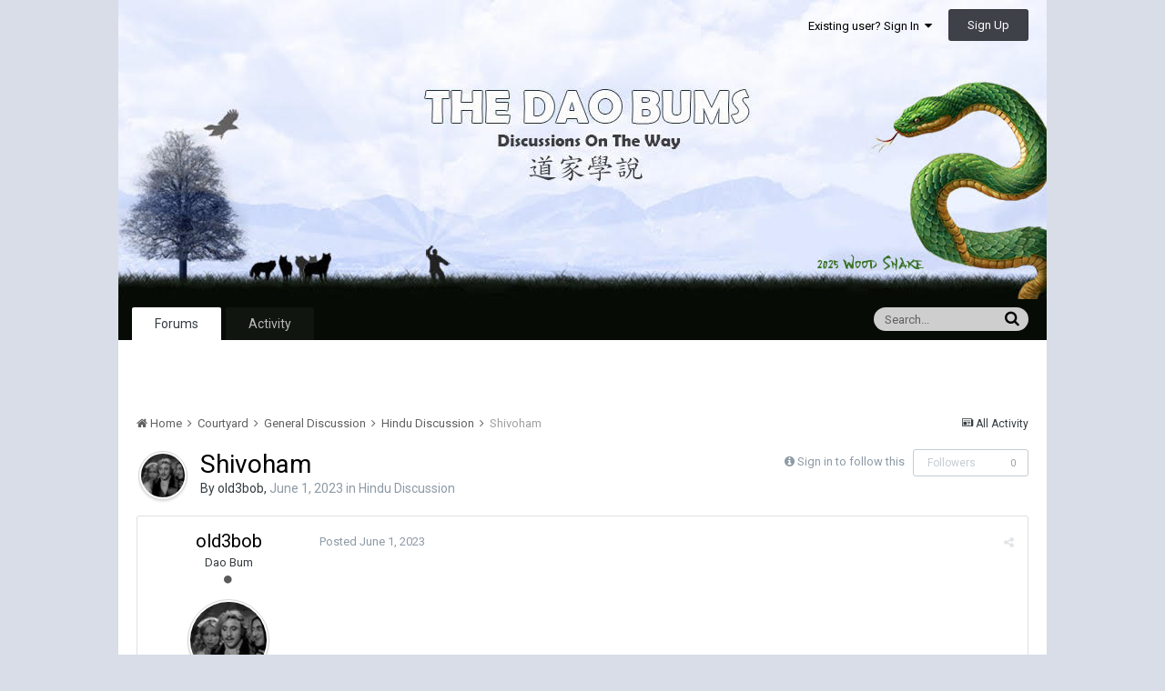

--- FILE ---
content_type: text/css
request_url: https://www.thedaobums.com/uploads/css_built_2/258adbb6e4f3e83cd3b355f84e3fa002_custom.css.7c98f9fc3b35cd74207c3cf3886bebd4.css?v=9ece439a8d
body_size: 449
content:
 #ipsLayout_header{border-bottom:none;}#ipsLayout_header header{background:transparent;padding:0;padding-bottom:40px;}#ipsLayout_header nav{background:inherit;}[data-pagecontroller="index"] .ipsPageHeader{display:none;}#ad_wrapper{max-width:1020px;background-color:white;margin:0 auto;overflow:hidden;padding:15px 0 7px 0;}[data-pagecontroller="register"] #ad_wrapper{display:none;}[data-pagecontroller="register"] #ipsLayout_body{padding-top:0;}[data-pagecontroller="register"] #ipsLayout_mainArea{padding-top:0;}#ad_center{margin:0 auto;padding:0;max-width:728px;height:90px;}#elLogo img{padding-bottom:15px;background:#060c05;}.ipsNavBar_primary.ipsLayout_container{background:#060c05;margin-top:-10px;}#elSearch{opacity:0.8;}#elUserNav > li > a{color:black;}.cForumList .ipsDataItem_title{font-weight:600;}.cForumList .ipsDataItem_icon{display:none;}#ipsLayout_body{background:white;padding:20px;}@media screen and (min-width:979px){.cForumList .ipsDataItem_lastPoster{width:24%;max-width:24%;min-width:240px;}}header .ipsLayout_container{padding:0;background:black;}.ipsLayout_container{max-width:1020px !important;}.ipsNavBar_primary.ipsNavBar_noSubBars{display:none;}.ipsApp .ipsDataItem_status{background-color:#f7fbfc;}.ipsDataList_readStatus .ipsDataItem:not( .ipsDataItem_unread ):not( .ipsDataItem_selected ):not( .ipsModerated ){background:#f7fbfc;}.ipsDataList.ipsDataList_zebra .ipsDataItem:not( .ipsDataItem_selected ):not( .ipsModerated ):not( .ipsDataItem_new ):not( .ipsDataItem_success ):not( .ipsDataItem_warning ):not( .ipsDataItem_error ):not( .ipsDataItem_info ):not( .ipsDataItem_status ):nth-child(even){background:#f7fbfc;}.ipsTable_zebra tbody tr:nth-child( even ):not(.ipsTable_highlight){background:#f7fbfc;}.ipsUserPhoto_tiny img, img.ipsUserPhoto_tiny, .ipsUserPhoto_tiny:after, .ipsUserPhoto_mini img, img.ipsUserPhoto_mini, .ipsUserPhoto_mini:after, .ipsUserPhoto_small img, img.ipsUserPhoto_small, .ipsUserPhoto_small:after, .ipsUserPhoto_medium img, img.ipsUserPhoto_medium, .ipsUserPhoto_medium:after, .ipsUserPhoto_large img, img.ipsUserPhoto_large, .ipsUserPhoto_large:after, .ipsUserPhoto_xlarge img, img.ipsUserPhoto_xlarge, .ipsUserPhoto_xlarge:after{border-color:#7d7d7d;padding:2px;border:1px solid #d5d5d5;background:#fff;-webkit-box-shadow:0px 2px 2px rgba(0,0,0,0.1);-moz-box-shadow:0px 2px 2px rgba(0,0,0,0.1);box-shadow:0px 2px 2px rgba(0,0,0,0.1);}.ipsDataItem_statsLarge .ipsDataItem_stats_number{font-size:16px;}aside.cAuthorPane li span.ft{padding-right:3px;}